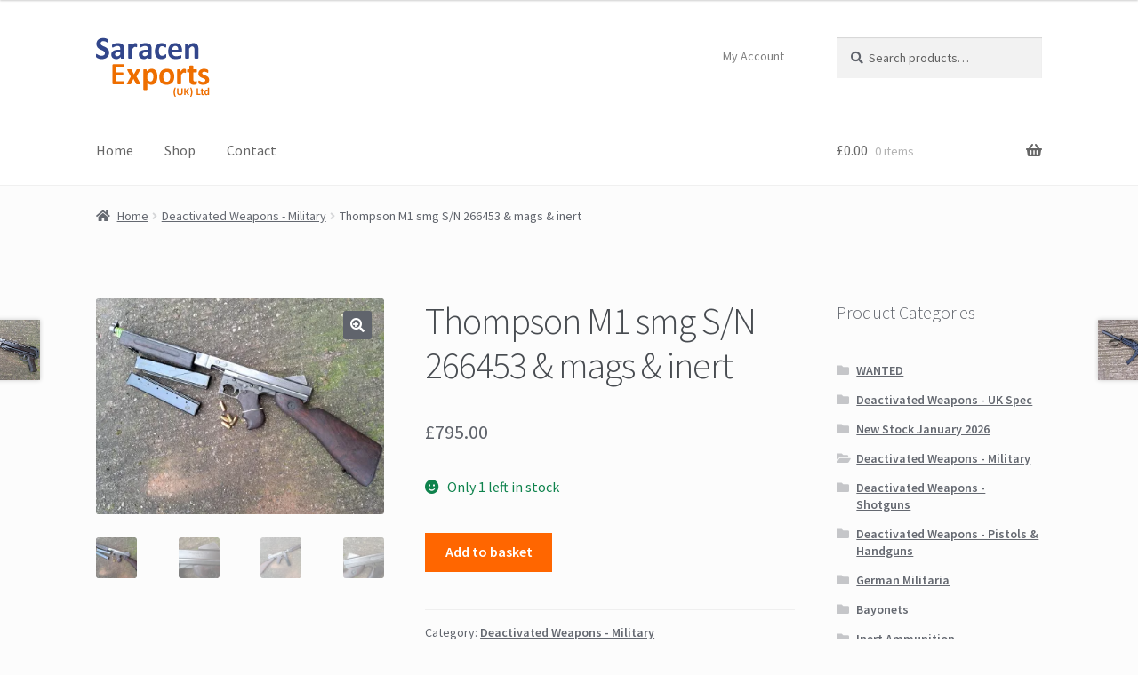

--- FILE ---
content_type: text/html; charset=UTF-8
request_url: https://www.saracenexports.com/product/thompson-m1-smg-s-n-323498-mags-inert/
body_size: 17302
content:
<!doctype html>
<html lang="en-GB">
<head>
<meta charset="UTF-8">
<meta name="viewport" content="width=device-width, initial-scale=1">
<link rel="profile" href="https://gmpg.org/xfn/11">
<link rel="pingback" href="https://www.saracenexports.com/xmlrpc.php">

<meta name='robots' content='index, follow, max-image-preview:large, max-snippet:-1, max-video-preview:-1' />
<script>window._wca = window._wca || [];</script>

	<!-- This site is optimized with the Yoast SEO plugin v26.8 - https://yoast.com/product/yoast-seo-wordpress/ -->
	<title>Thompson M1 smg S/N 266453 &amp; mags &amp; inert - Saracen Exports</title>
	<link rel="canonical" href="https://www.saracenexports.com/product/thompson-m1-smg-s-n-323498-mags-inert/" />
	<meta property="og:locale" content="en_GB" />
	<meta property="og:type" content="article" />
	<meta property="og:title" content="Thompson M1 smg S/N 266453 &amp; mags &amp; inert - Saracen Exports" />
	<meta property="og:description" content="US Auto Ordinance Thompson M1 side cocking smg in .45 cal complete with fixed battle sight, detachable magazine, spare magazine and 5 inert rounds. De-activated to the latest EU/UK spec with moving slide (under spring pressure). Price includes UK delivery, postage to NI &amp; Highlands &amp; Islands will be £40 extra due to postal restrictions,  [&hellip;]" />
	<meta property="og:url" content="https://www.saracenexports.com/product/thompson-m1-smg-s-n-323498-mags-inert/" />
	<meta property="og:site_name" content="Saracen Exports" />
	<meta property="article:modified_time" content="2025-10-28T17:02:45+00:00" />
	<meta property="og:image" content="https://www.saracenexports.com/wp-content/uploads/2023/11/20240111_141422.jpg" />
	<meta property="og:image:width" content="900" />
	<meta property="og:image:height" content="675" />
	<meta property="og:image:type" content="image/jpeg" />
	<meta name="twitter:card" content="summary_large_image" />
	<meta name="twitter:label1" content="Estimated reading time" />
	<meta name="twitter:data1" content="1 minute" />
	<script type="application/ld+json" class="yoast-schema-graph">{"@context":"https://schema.org","@graph":[{"@type":"WebPage","@id":"https://www.saracenexports.com/product/thompson-m1-smg-s-n-323498-mags-inert/","url":"https://www.saracenexports.com/product/thompson-m1-smg-s-n-323498-mags-inert/","name":"Thompson M1 smg S/N 266453 & mags & inert - Saracen Exports","isPartOf":{"@id":"https://www.saracenexports.com/#website"},"primaryImageOfPage":{"@id":"https://www.saracenexports.com/product/thompson-m1-smg-s-n-323498-mags-inert/#primaryimage"},"image":{"@id":"https://www.saracenexports.com/product/thompson-m1-smg-s-n-323498-mags-inert/#primaryimage"},"thumbnailUrl":"https://i0.wp.com/www.saracenexports.com/wp-content/uploads/2023/11/20240111_141422.jpg?fit=900%2C675&ssl=1","datePublished":"2023-11-23T13:14:07+00:00","dateModified":"2025-10-28T17:02:45+00:00","breadcrumb":{"@id":"https://www.saracenexports.com/product/thompson-m1-smg-s-n-323498-mags-inert/#breadcrumb"},"inLanguage":"en-GB","potentialAction":[{"@type":"ReadAction","target":["https://www.saracenexports.com/product/thompson-m1-smg-s-n-323498-mags-inert/"]}]},{"@type":"ImageObject","inLanguage":"en-GB","@id":"https://www.saracenexports.com/product/thompson-m1-smg-s-n-323498-mags-inert/#primaryimage","url":"https://i0.wp.com/www.saracenexports.com/wp-content/uploads/2023/11/20240111_141422.jpg?fit=900%2C675&ssl=1","contentUrl":"https://i0.wp.com/www.saracenexports.com/wp-content/uploads/2023/11/20240111_141422.jpg?fit=900%2C675&ssl=1","width":900,"height":675},{"@type":"BreadcrumbList","@id":"https://www.saracenexports.com/product/thompson-m1-smg-s-n-323498-mags-inert/#breadcrumb","itemListElement":[{"@type":"ListItem","position":1,"name":"Home","item":"https://www.saracenexports.com/"},{"@type":"ListItem","position":2,"name":"Shop","item":"https://www.saracenexports.com/shop/"},{"@type":"ListItem","position":3,"name":"Thompson M1 smg S/N 266453 &#038; mags &#038; inert"}]},{"@type":"WebSite","@id":"https://www.saracenexports.com/#website","url":"https://www.saracenexports.com/","name":"Saracen Exports","description":"John Price De-activated Weapons and Militaria","publisher":{"@id":"https://www.saracenexports.com/#organization"},"potentialAction":[{"@type":"SearchAction","target":{"@type":"EntryPoint","urlTemplate":"https://www.saracenexports.com/?s={search_term_string}"},"query-input":{"@type":"PropertyValueSpecification","valueRequired":true,"valueName":"search_term_string"}}],"inLanguage":"en-GB"},{"@type":"Organization","@id":"https://www.saracenexports.com/#organization","name":"Saracen Exports","url":"https://www.saracenexports.com/","logo":{"@type":"ImageObject","inLanguage":"en-GB","@id":"https://www.saracenexports.com/#/schema/logo/image/","url":"https://i0.wp.com/www.saracenexports.com/wp-content/uploads/2015/12/saracen-exports.png?fit=128%2C67&ssl=1","contentUrl":"https://i0.wp.com/www.saracenexports.com/wp-content/uploads/2015/12/saracen-exports.png?fit=128%2C67&ssl=1","width":128,"height":67,"caption":"Saracen Exports"},"image":{"@id":"https://www.saracenexports.com/#/schema/logo/image/"}}]}</script>
	<!-- / Yoast SEO plugin. -->


<link rel='dns-prefetch' href='//stats.wp.com' />
<link rel='dns-prefetch' href='//fonts.googleapis.com' />
<link rel='preconnect' href='//c0.wp.com' />
<link rel='preconnect' href='//i0.wp.com' />
<link rel="alternate" type="application/rss+xml" title="Saracen Exports &raquo; Feed" href="https://www.saracenexports.com/feed/" />
<link rel="alternate" type="application/rss+xml" title="Saracen Exports &raquo; Comments Feed" href="https://www.saracenexports.com/comments/feed/" />
<link rel="alternate" title="oEmbed (JSON)" type="application/json+oembed" href="https://www.saracenexports.com/wp-json/oembed/1.0/embed?url=https%3A%2F%2Fwww.saracenexports.com%2Fproduct%2Fthompson-m1-smg-s-n-323498-mags-inert%2F" />
<link rel="alternate" title="oEmbed (XML)" type="text/xml+oembed" href="https://www.saracenexports.com/wp-json/oembed/1.0/embed?url=https%3A%2F%2Fwww.saracenexports.com%2Fproduct%2Fthompson-m1-smg-s-n-323498-mags-inert%2F&#038;format=xml" />
<style id='wp-img-auto-sizes-contain-inline-css'>
img:is([sizes=auto i],[sizes^="auto," i]){contain-intrinsic-size:3000px 1500px}
/*# sourceURL=wp-img-auto-sizes-contain-inline-css */
</style>
<style id='wp-emoji-styles-inline-css'>

	img.wp-smiley, img.emoji {
		display: inline !important;
		border: none !important;
		box-shadow: none !important;
		height: 1em !important;
		width: 1em !important;
		margin: 0 0.07em !important;
		vertical-align: -0.1em !important;
		background: none !important;
		padding: 0 !important;
	}
/*# sourceURL=wp-emoji-styles-inline-css */
</style>
<style id='wp-block-library-inline-css'>
:root{--wp-block-synced-color:#7a00df;--wp-block-synced-color--rgb:122,0,223;--wp-bound-block-color:var(--wp-block-synced-color);--wp-editor-canvas-background:#ddd;--wp-admin-theme-color:#007cba;--wp-admin-theme-color--rgb:0,124,186;--wp-admin-theme-color-darker-10:#006ba1;--wp-admin-theme-color-darker-10--rgb:0,107,160.5;--wp-admin-theme-color-darker-20:#005a87;--wp-admin-theme-color-darker-20--rgb:0,90,135;--wp-admin-border-width-focus:2px}@media (min-resolution:192dpi){:root{--wp-admin-border-width-focus:1.5px}}.wp-element-button{cursor:pointer}:root .has-very-light-gray-background-color{background-color:#eee}:root .has-very-dark-gray-background-color{background-color:#313131}:root .has-very-light-gray-color{color:#eee}:root .has-very-dark-gray-color{color:#313131}:root .has-vivid-green-cyan-to-vivid-cyan-blue-gradient-background{background:linear-gradient(135deg,#00d084,#0693e3)}:root .has-purple-crush-gradient-background{background:linear-gradient(135deg,#34e2e4,#4721fb 50%,#ab1dfe)}:root .has-hazy-dawn-gradient-background{background:linear-gradient(135deg,#faaca8,#dad0ec)}:root .has-subdued-olive-gradient-background{background:linear-gradient(135deg,#fafae1,#67a671)}:root .has-atomic-cream-gradient-background{background:linear-gradient(135deg,#fdd79a,#004a59)}:root .has-nightshade-gradient-background{background:linear-gradient(135deg,#330968,#31cdcf)}:root .has-midnight-gradient-background{background:linear-gradient(135deg,#020381,#2874fc)}:root{--wp--preset--font-size--normal:16px;--wp--preset--font-size--huge:42px}.has-regular-font-size{font-size:1em}.has-larger-font-size{font-size:2.625em}.has-normal-font-size{font-size:var(--wp--preset--font-size--normal)}.has-huge-font-size{font-size:var(--wp--preset--font-size--huge)}.has-text-align-center{text-align:center}.has-text-align-left{text-align:left}.has-text-align-right{text-align:right}.has-fit-text{white-space:nowrap!important}#end-resizable-editor-section{display:none}.aligncenter{clear:both}.items-justified-left{justify-content:flex-start}.items-justified-center{justify-content:center}.items-justified-right{justify-content:flex-end}.items-justified-space-between{justify-content:space-between}.screen-reader-text{border:0;clip-path:inset(50%);height:1px;margin:-1px;overflow:hidden;padding:0;position:absolute;width:1px;word-wrap:normal!important}.screen-reader-text:focus{background-color:#ddd;clip-path:none;color:#444;display:block;font-size:1em;height:auto;left:5px;line-height:normal;padding:15px 23px 14px;text-decoration:none;top:5px;width:auto;z-index:100000}html :where(.has-border-color){border-style:solid}html :where([style*=border-top-color]){border-top-style:solid}html :where([style*=border-right-color]){border-right-style:solid}html :where([style*=border-bottom-color]){border-bottom-style:solid}html :where([style*=border-left-color]){border-left-style:solid}html :where([style*=border-width]){border-style:solid}html :where([style*=border-top-width]){border-top-style:solid}html :where([style*=border-right-width]){border-right-style:solid}html :where([style*=border-bottom-width]){border-bottom-style:solid}html :where([style*=border-left-width]){border-left-style:solid}html :where(img[class*=wp-image-]){height:auto;max-width:100%}:where(figure){margin:0 0 1em}html :where(.is-position-sticky){--wp-admin--admin-bar--position-offset:var(--wp-admin--admin-bar--height,0px)}@media screen and (max-width:600px){html :where(.is-position-sticky){--wp-admin--admin-bar--position-offset:0px}}

/*# sourceURL=wp-block-library-inline-css */
</style><style id='global-styles-inline-css'>
:root{--wp--preset--aspect-ratio--square: 1;--wp--preset--aspect-ratio--4-3: 4/3;--wp--preset--aspect-ratio--3-4: 3/4;--wp--preset--aspect-ratio--3-2: 3/2;--wp--preset--aspect-ratio--2-3: 2/3;--wp--preset--aspect-ratio--16-9: 16/9;--wp--preset--aspect-ratio--9-16: 9/16;--wp--preset--color--black: #000000;--wp--preset--color--cyan-bluish-gray: #abb8c3;--wp--preset--color--white: #ffffff;--wp--preset--color--pale-pink: #f78da7;--wp--preset--color--vivid-red: #cf2e2e;--wp--preset--color--luminous-vivid-orange: #ff6900;--wp--preset--color--luminous-vivid-amber: #fcb900;--wp--preset--color--light-green-cyan: #7bdcb5;--wp--preset--color--vivid-green-cyan: #00d084;--wp--preset--color--pale-cyan-blue: #8ed1fc;--wp--preset--color--vivid-cyan-blue: #0693e3;--wp--preset--color--vivid-purple: #9b51e0;--wp--preset--gradient--vivid-cyan-blue-to-vivid-purple: linear-gradient(135deg,rgb(6,147,227) 0%,rgb(155,81,224) 100%);--wp--preset--gradient--light-green-cyan-to-vivid-green-cyan: linear-gradient(135deg,rgb(122,220,180) 0%,rgb(0,208,130) 100%);--wp--preset--gradient--luminous-vivid-amber-to-luminous-vivid-orange: linear-gradient(135deg,rgb(252,185,0) 0%,rgb(255,105,0) 100%);--wp--preset--gradient--luminous-vivid-orange-to-vivid-red: linear-gradient(135deg,rgb(255,105,0) 0%,rgb(207,46,46) 100%);--wp--preset--gradient--very-light-gray-to-cyan-bluish-gray: linear-gradient(135deg,rgb(238,238,238) 0%,rgb(169,184,195) 100%);--wp--preset--gradient--cool-to-warm-spectrum: linear-gradient(135deg,rgb(74,234,220) 0%,rgb(151,120,209) 20%,rgb(207,42,186) 40%,rgb(238,44,130) 60%,rgb(251,105,98) 80%,rgb(254,248,76) 100%);--wp--preset--gradient--blush-light-purple: linear-gradient(135deg,rgb(255,206,236) 0%,rgb(152,150,240) 100%);--wp--preset--gradient--blush-bordeaux: linear-gradient(135deg,rgb(254,205,165) 0%,rgb(254,45,45) 50%,rgb(107,0,62) 100%);--wp--preset--gradient--luminous-dusk: linear-gradient(135deg,rgb(255,203,112) 0%,rgb(199,81,192) 50%,rgb(65,88,208) 100%);--wp--preset--gradient--pale-ocean: linear-gradient(135deg,rgb(255,245,203) 0%,rgb(182,227,212) 50%,rgb(51,167,181) 100%);--wp--preset--gradient--electric-grass: linear-gradient(135deg,rgb(202,248,128) 0%,rgb(113,206,126) 100%);--wp--preset--gradient--midnight: linear-gradient(135deg,rgb(2,3,129) 0%,rgb(40,116,252) 100%);--wp--preset--font-size--small: 14px;--wp--preset--font-size--medium: 23px;--wp--preset--font-size--large: 26px;--wp--preset--font-size--x-large: 42px;--wp--preset--font-size--normal: 16px;--wp--preset--font-size--huge: 37px;--wp--preset--spacing--20: 0.44rem;--wp--preset--spacing--30: 0.67rem;--wp--preset--spacing--40: 1rem;--wp--preset--spacing--50: 1.5rem;--wp--preset--spacing--60: 2.25rem;--wp--preset--spacing--70: 3.38rem;--wp--preset--spacing--80: 5.06rem;--wp--preset--shadow--natural: 6px 6px 9px rgba(0, 0, 0, 0.2);--wp--preset--shadow--deep: 12px 12px 50px rgba(0, 0, 0, 0.4);--wp--preset--shadow--sharp: 6px 6px 0px rgba(0, 0, 0, 0.2);--wp--preset--shadow--outlined: 6px 6px 0px -3px rgb(255, 255, 255), 6px 6px rgb(0, 0, 0);--wp--preset--shadow--crisp: 6px 6px 0px rgb(0, 0, 0);}:root :where(.is-layout-flow) > :first-child{margin-block-start: 0;}:root :where(.is-layout-flow) > :last-child{margin-block-end: 0;}:root :where(.is-layout-flow) > *{margin-block-start: 24px;margin-block-end: 0;}:root :where(.is-layout-constrained) > :first-child{margin-block-start: 0;}:root :where(.is-layout-constrained) > :last-child{margin-block-end: 0;}:root :where(.is-layout-constrained) > *{margin-block-start: 24px;margin-block-end: 0;}:root :where(.is-layout-flex){gap: 24px;}:root :where(.is-layout-grid){gap: 24px;}body .is-layout-flex{display: flex;}.is-layout-flex{flex-wrap: wrap;align-items: center;}.is-layout-flex > :is(*, div){margin: 0;}body .is-layout-grid{display: grid;}.is-layout-grid > :is(*, div){margin: 0;}.has-black-color{color: var(--wp--preset--color--black) !important;}.has-cyan-bluish-gray-color{color: var(--wp--preset--color--cyan-bluish-gray) !important;}.has-white-color{color: var(--wp--preset--color--white) !important;}.has-pale-pink-color{color: var(--wp--preset--color--pale-pink) !important;}.has-vivid-red-color{color: var(--wp--preset--color--vivid-red) !important;}.has-luminous-vivid-orange-color{color: var(--wp--preset--color--luminous-vivid-orange) !important;}.has-luminous-vivid-amber-color{color: var(--wp--preset--color--luminous-vivid-amber) !important;}.has-light-green-cyan-color{color: var(--wp--preset--color--light-green-cyan) !important;}.has-vivid-green-cyan-color{color: var(--wp--preset--color--vivid-green-cyan) !important;}.has-pale-cyan-blue-color{color: var(--wp--preset--color--pale-cyan-blue) !important;}.has-vivid-cyan-blue-color{color: var(--wp--preset--color--vivid-cyan-blue) !important;}.has-vivid-purple-color{color: var(--wp--preset--color--vivid-purple) !important;}.has-black-background-color{background-color: var(--wp--preset--color--black) !important;}.has-cyan-bluish-gray-background-color{background-color: var(--wp--preset--color--cyan-bluish-gray) !important;}.has-white-background-color{background-color: var(--wp--preset--color--white) !important;}.has-pale-pink-background-color{background-color: var(--wp--preset--color--pale-pink) !important;}.has-vivid-red-background-color{background-color: var(--wp--preset--color--vivid-red) !important;}.has-luminous-vivid-orange-background-color{background-color: var(--wp--preset--color--luminous-vivid-orange) !important;}.has-luminous-vivid-amber-background-color{background-color: var(--wp--preset--color--luminous-vivid-amber) !important;}.has-light-green-cyan-background-color{background-color: var(--wp--preset--color--light-green-cyan) !important;}.has-vivid-green-cyan-background-color{background-color: var(--wp--preset--color--vivid-green-cyan) !important;}.has-pale-cyan-blue-background-color{background-color: var(--wp--preset--color--pale-cyan-blue) !important;}.has-vivid-cyan-blue-background-color{background-color: var(--wp--preset--color--vivid-cyan-blue) !important;}.has-vivid-purple-background-color{background-color: var(--wp--preset--color--vivid-purple) !important;}.has-black-border-color{border-color: var(--wp--preset--color--black) !important;}.has-cyan-bluish-gray-border-color{border-color: var(--wp--preset--color--cyan-bluish-gray) !important;}.has-white-border-color{border-color: var(--wp--preset--color--white) !important;}.has-pale-pink-border-color{border-color: var(--wp--preset--color--pale-pink) !important;}.has-vivid-red-border-color{border-color: var(--wp--preset--color--vivid-red) !important;}.has-luminous-vivid-orange-border-color{border-color: var(--wp--preset--color--luminous-vivid-orange) !important;}.has-luminous-vivid-amber-border-color{border-color: var(--wp--preset--color--luminous-vivid-amber) !important;}.has-light-green-cyan-border-color{border-color: var(--wp--preset--color--light-green-cyan) !important;}.has-vivid-green-cyan-border-color{border-color: var(--wp--preset--color--vivid-green-cyan) !important;}.has-pale-cyan-blue-border-color{border-color: var(--wp--preset--color--pale-cyan-blue) !important;}.has-vivid-cyan-blue-border-color{border-color: var(--wp--preset--color--vivid-cyan-blue) !important;}.has-vivid-purple-border-color{border-color: var(--wp--preset--color--vivid-purple) !important;}.has-vivid-cyan-blue-to-vivid-purple-gradient-background{background: var(--wp--preset--gradient--vivid-cyan-blue-to-vivid-purple) !important;}.has-light-green-cyan-to-vivid-green-cyan-gradient-background{background: var(--wp--preset--gradient--light-green-cyan-to-vivid-green-cyan) !important;}.has-luminous-vivid-amber-to-luminous-vivid-orange-gradient-background{background: var(--wp--preset--gradient--luminous-vivid-amber-to-luminous-vivid-orange) !important;}.has-luminous-vivid-orange-to-vivid-red-gradient-background{background: var(--wp--preset--gradient--luminous-vivid-orange-to-vivid-red) !important;}.has-very-light-gray-to-cyan-bluish-gray-gradient-background{background: var(--wp--preset--gradient--very-light-gray-to-cyan-bluish-gray) !important;}.has-cool-to-warm-spectrum-gradient-background{background: var(--wp--preset--gradient--cool-to-warm-spectrum) !important;}.has-blush-light-purple-gradient-background{background: var(--wp--preset--gradient--blush-light-purple) !important;}.has-blush-bordeaux-gradient-background{background: var(--wp--preset--gradient--blush-bordeaux) !important;}.has-luminous-dusk-gradient-background{background: var(--wp--preset--gradient--luminous-dusk) !important;}.has-pale-ocean-gradient-background{background: var(--wp--preset--gradient--pale-ocean) !important;}.has-electric-grass-gradient-background{background: var(--wp--preset--gradient--electric-grass) !important;}.has-midnight-gradient-background{background: var(--wp--preset--gradient--midnight) !important;}.has-small-font-size{font-size: var(--wp--preset--font-size--small) !important;}.has-medium-font-size{font-size: var(--wp--preset--font-size--medium) !important;}.has-large-font-size{font-size: var(--wp--preset--font-size--large) !important;}.has-x-large-font-size{font-size: var(--wp--preset--font-size--x-large) !important;}
/*# sourceURL=global-styles-inline-css */
</style>

<style id='classic-theme-styles-inline-css'>
/*! This file is auto-generated */
.wp-block-button__link{color:#fff;background-color:#32373c;border-radius:9999px;box-shadow:none;text-decoration:none;padding:calc(.667em + 2px) calc(1.333em + 2px);font-size:1.125em}.wp-block-file__button{background:#32373c;color:#fff;text-decoration:none}
/*# sourceURL=/wp-includes/css/classic-themes.min.css */
</style>
<link rel='stylesheet' id='storefront-gutenberg-blocks-css' href='https://www.saracenexports.com/wp-content/themes/storefront/assets/css/base/gutenberg-blocks.css?ver=4.6.2' media='all' />
<style id='storefront-gutenberg-blocks-inline-css'>

				.wp-block-button__link:not(.has-text-color) {
					color: #ffffff;
				}

				.wp-block-button__link:not(.has-text-color):hover,
				.wp-block-button__link:not(.has-text-color):focus,
				.wp-block-button__link:not(.has-text-color):active {
					color: #ffffff;
				}

				.wp-block-button__link:not(.has-background) {
					background-color: #60646c;
				}

				.wp-block-button__link:not(.has-background):hover,
				.wp-block-button__link:not(.has-background):focus,
				.wp-block-button__link:not(.has-background):active {
					border-color: #474b53;
					background-color: #474b53;
				}

				.wc-block-grid__products .wc-block-grid__product .wp-block-button__link {
					background-color: #60646c;
					border-color: #60646c;
					color: #ffffff;
				}

				.wp-block-quote footer,
				.wp-block-quote cite,
				.wp-block-quote__citation {
					color: #60646c;
				}

				.wp-block-pullquote cite,
				.wp-block-pullquote footer,
				.wp-block-pullquote__citation {
					color: #60646c;
				}

				.wp-block-image figcaption {
					color: #60646c;
				}

				.wp-block-separator.is-style-dots::before {
					color: #484c51;
				}

				.wp-block-file a.wp-block-file__button {
					color: #ffffff;
					background-color: #60646c;
					border-color: #60646c;
				}

				.wp-block-file a.wp-block-file__button:hover,
				.wp-block-file a.wp-block-file__button:focus,
				.wp-block-file a.wp-block-file__button:active {
					color: #ffffff;
					background-color: #474b53;
				}

				.wp-block-code,
				.wp-block-preformatted pre {
					color: #60646c;
				}

				.wp-block-table:not( .has-background ):not( .is-style-stripes ) tbody tr:nth-child(2n) td {
					background-color: #fafafa;
				}

				.wp-block-cover .wp-block-cover__inner-container h1:not(.has-text-color),
				.wp-block-cover .wp-block-cover__inner-container h2:not(.has-text-color),
				.wp-block-cover .wp-block-cover__inner-container h3:not(.has-text-color),
				.wp-block-cover .wp-block-cover__inner-container h4:not(.has-text-color),
				.wp-block-cover .wp-block-cover__inner-container h5:not(.has-text-color),
				.wp-block-cover .wp-block-cover__inner-container h6:not(.has-text-color) {
					color: #000000;
				}

				div.wc-block-components-price-slider__range-input-progress,
				.rtl .wc-block-components-price-slider__range-input-progress {
					--range-color: #ff6600;
				}

				/* Target only IE11 */
				@media all and (-ms-high-contrast: none), (-ms-high-contrast: active) {
					.wc-block-components-price-slider__range-input-progress {
						background: #ff6600;
					}
				}

				.wc-block-components-button:not(.is-link) {
					background-color: #ff6600;
					color: #ffffff;
				}

				.wc-block-components-button:not(.is-link):hover,
				.wc-block-components-button:not(.is-link):focus,
				.wc-block-components-button:not(.is-link):active {
					background-color: #e64d00;
					color: #ffffff;
				}

				.wc-block-components-button:not(.is-link):disabled {
					background-color: #ff6600;
					color: #ffffff;
				}

				.wc-block-cart__submit-container {
					background-color: #fcfcfc;
				}

				.wc-block-cart__submit-container::before {
					color: rgba(217,217,217,0.5);
				}

				.wc-block-components-order-summary-item__quantity {
					background-color: #fcfcfc;
					border-color: #60646c;
					box-shadow: 0 0 0 2px #fcfcfc;
					color: #60646c;
				}
			
/*# sourceURL=storefront-gutenberg-blocks-inline-css */
</style>
<link rel='stylesheet' id='photoswipe-css' href='https://c0.wp.com/p/woocommerce/10.4.3/assets/css/photoswipe/photoswipe.min.css' media='all' />
<link rel='stylesheet' id='photoswipe-default-skin-css' href='https://c0.wp.com/p/woocommerce/10.4.3/assets/css/photoswipe/default-skin/default-skin.min.css' media='all' />
<style id='woocommerce-inline-inline-css'>
.woocommerce form .form-row .required { visibility: visible; }
/*# sourceURL=woocommerce-inline-inline-css */
</style>
<link rel='stylesheet' id='storefront-style-css' href='https://www.saracenexports.com/wp-content/themes/storefront/style.css?ver=4.6.2' media='all' />
<style id='storefront-style-inline-css'>

			.main-navigation ul li a,
			.site-title a,
			ul.menu li a,
			.site-branding h1 a,
			button.menu-toggle,
			button.menu-toggle:hover,
			.handheld-navigation .dropdown-toggle {
				color: #666666;
			}

			button.menu-toggle,
			button.menu-toggle:hover {
				border-color: #666666;
			}

			.main-navigation ul li a:hover,
			.main-navigation ul li:hover > a,
			.site-title a:hover,
			.site-header ul.menu li.current-menu-item > a {
				color: #a7a7a7;
			}

			table:not( .has-background ) th {
				background-color: #f5f5f5;
			}

			table:not( .has-background ) tbody td {
				background-color: #fafafa;
			}

			table:not( .has-background ) tbody tr:nth-child(2n) td,
			fieldset,
			fieldset legend {
				background-color: #f8f8f8;
			}

			.site-header,
			.secondary-navigation ul ul,
			.main-navigation ul.menu > li.menu-item-has-children:after,
			.secondary-navigation ul.menu ul,
			.storefront-handheld-footer-bar,
			.storefront-handheld-footer-bar ul li > a,
			.storefront-handheld-footer-bar ul li.search .site-search,
			button.menu-toggle,
			button.menu-toggle:hover {
				background-color: #ffffff;
			}

			p.site-description,
			.site-header,
			.storefront-handheld-footer-bar {
				color: #7f7f7f;
			}

			button.menu-toggle:after,
			button.menu-toggle:before,
			button.menu-toggle span:before {
				background-color: #666666;
			}

			h1, h2, h3, h4, h5, h6, .wc-block-grid__product-title {
				color: #484c51;
			}

			.widget h1 {
				border-bottom-color: #484c51;
			}

			body,
			.secondary-navigation a {
				color: #60646c;
			}

			.widget-area .widget a,
			.hentry .entry-header .posted-on a,
			.hentry .entry-header .post-author a,
			.hentry .entry-header .post-comments a,
			.hentry .entry-header .byline a {
				color: #656971;
			}

			a {
				color: #ff6600;
			}

			a:focus,
			button:focus,
			.button.alt:focus,
			input:focus,
			textarea:focus,
			input[type="button"]:focus,
			input[type="reset"]:focus,
			input[type="submit"]:focus,
			input[type="email"]:focus,
			input[type="tel"]:focus,
			input[type="url"]:focus,
			input[type="password"]:focus,
			input[type="search"]:focus {
				outline-color: #ff6600;
			}

			button, input[type="button"], input[type="reset"], input[type="submit"], .button, .widget a.button {
				background-color: #60646c;
				border-color: #60646c;
				color: #ffffff;
			}

			button:hover, input[type="button"]:hover, input[type="reset"]:hover, input[type="submit"]:hover, .button:hover, .widget a.button:hover {
				background-color: #474b53;
				border-color: #474b53;
				color: #ffffff;
			}

			button.alt, input[type="button"].alt, input[type="reset"].alt, input[type="submit"].alt, .button.alt, .widget-area .widget a.button.alt {
				background-color: #ff6600;
				border-color: #ff6600;
				color: #ffffff;
			}

			button.alt:hover, input[type="button"].alt:hover, input[type="reset"].alt:hover, input[type="submit"].alt:hover, .button.alt:hover, .widget-area .widget a.button.alt:hover {
				background-color: #e64d00;
				border-color: #e64d00;
				color: #ffffff;
			}

			.pagination .page-numbers li .page-numbers.current {
				background-color: #e3e3e3;
				color: #565a62;
			}

			#comments .comment-list .comment-content .comment-text {
				background-color: #f5f5f5;
			}

			.site-footer {
				background-color: #f3f3f3;
				color: #61656b;
			}

			.site-footer a:not(.button):not(.components-button) {
				color: #ff6600;
			}

			.site-footer .storefront-handheld-footer-bar a:not(.button):not(.components-button) {
				color: #666666;
			}

			.site-footer h1, .site-footer h2, .site-footer h3, .site-footer h4, .site-footer h5, .site-footer h6, .site-footer .widget .widget-title, .site-footer .widget .widgettitle {
				color: #494c50;
			}

			.page-template-template-homepage.has-post-thumbnail .type-page.has-post-thumbnail .entry-title {
				color: #000000;
			}

			.page-template-template-homepage.has-post-thumbnail .type-page.has-post-thumbnail .entry-content {
				color: #000000;
			}

			@media screen and ( min-width: 768px ) {
				.secondary-navigation ul.menu a:hover {
					color: #989898;
				}

				.secondary-navigation ul.menu a {
					color: #7f7f7f;
				}

				.main-navigation ul.menu ul.sub-menu,
				.main-navigation ul.nav-menu ul.children {
					background-color: #f0f0f0;
				}

				.site-header {
					border-bottom-color: #f0f0f0;
				}
			}
/*# sourceURL=storefront-style-inline-css */
</style>
<link rel='stylesheet' id='storefront-icons-css' href='https://www.saracenexports.com/wp-content/themes/storefront/assets/css/base/icons.css?ver=4.6.2' media='all' />
<link rel='stylesheet' id='storefront-fonts-css' href='https://fonts.googleapis.com/css?family=Source+Sans+Pro%3A400%2C300%2C300italic%2C400italic%2C600%2C700%2C900&#038;subset=latin%2Clatin-ext&#038;ver=4.6.2' media='all' />
<link rel='stylesheet' id='storefront-jetpack-widgets-css' href='https://www.saracenexports.com/wp-content/themes/storefront/assets/css/jetpack/widgets.css?ver=4.6.2' media='all' />
<link rel='stylesheet' id='storefront-woocommerce-style-css' href='https://www.saracenexports.com/wp-content/themes/storefront/assets/css/woocommerce/woocommerce.css?ver=4.6.2' media='all' />
<style id='storefront-woocommerce-style-inline-css'>
@font-face {
				font-family: star;
				src: url(https://www.saracenexports.com/wp-content/plugins/woocommerce/assets/fonts/star.eot);
				src:
					url(https://www.saracenexports.com/wp-content/plugins/woocommerce/assets/fonts/star.eot?#iefix) format("embedded-opentype"),
					url(https://www.saracenexports.com/wp-content/plugins/woocommerce/assets/fonts/star.woff) format("woff"),
					url(https://www.saracenexports.com/wp-content/plugins/woocommerce/assets/fonts/star.ttf) format("truetype"),
					url(https://www.saracenexports.com/wp-content/plugins/woocommerce/assets/fonts/star.svg#star) format("svg");
				font-weight: 400;
				font-style: normal;
			}
			@font-face {
				font-family: WooCommerce;
				src: url(https://www.saracenexports.com/wp-content/plugins/woocommerce/assets/fonts/WooCommerce.eot);
				src:
					url(https://www.saracenexports.com/wp-content/plugins/woocommerce/assets/fonts/WooCommerce.eot?#iefix) format("embedded-opentype"),
					url(https://www.saracenexports.com/wp-content/plugins/woocommerce/assets/fonts/WooCommerce.woff) format("woff"),
					url(https://www.saracenexports.com/wp-content/plugins/woocommerce/assets/fonts/WooCommerce.ttf) format("truetype"),
					url(https://www.saracenexports.com/wp-content/plugins/woocommerce/assets/fonts/WooCommerce.svg#WooCommerce) format("svg");
				font-weight: 400;
				font-style: normal;
			}

			a.cart-contents,
			.site-header-cart .widget_shopping_cart a {
				color: #666666;
			}

			a.cart-contents:hover,
			.site-header-cart .widget_shopping_cart a:hover,
			.site-header-cart:hover > li > a {
				color: #a7a7a7;
			}

			table.cart td.product-remove,
			table.cart td.actions {
				border-top-color: #fcfcfc;
			}

			.storefront-handheld-footer-bar ul li.cart .count {
				background-color: #666666;
				color: #ffffff;
				border-color: #ffffff;
			}

			.woocommerce-tabs ul.tabs li.active a,
			ul.products li.product .price,
			.onsale,
			.wc-block-grid__product-onsale,
			.widget_search form:before,
			.widget_product_search form:before {
				color: #60646c;
			}

			.woocommerce-breadcrumb a,
			a.woocommerce-review-link,
			.product_meta a {
				color: #656971;
			}

			.wc-block-grid__product-onsale,
			.onsale {
				border-color: #60646c;
			}

			.star-rating span:before,
			.quantity .plus, .quantity .minus,
			p.stars a:hover:after,
			p.stars a:after,
			.star-rating span:before,
			#payment .payment_methods li input[type=radio]:first-child:checked+label:before {
				color: #ff6600;
			}

			.widget_price_filter .ui-slider .ui-slider-range,
			.widget_price_filter .ui-slider .ui-slider-handle {
				background-color: #ff6600;
			}

			.order_details {
				background-color: #f5f5f5;
			}

			.order_details > li {
				border-bottom: 1px dotted #e0e0e0;
			}

			.order_details:before,
			.order_details:after {
				background: -webkit-linear-gradient(transparent 0,transparent 0),-webkit-linear-gradient(135deg,#f5f5f5 33.33%,transparent 33.33%),-webkit-linear-gradient(45deg,#f5f5f5 33.33%,transparent 33.33%)
			}

			#order_review {
				background-color: #fcfcfc;
			}

			#payment .payment_methods > li .payment_box,
			#payment .place-order {
				background-color: #f7f7f7;
			}

			#payment .payment_methods > li:not(.woocommerce-notice) {
				background-color: #f2f2f2;
			}

			#payment .payment_methods > li:not(.woocommerce-notice):hover {
				background-color: #ededed;
			}

			.woocommerce-pagination .page-numbers li .page-numbers.current {
				background-color: #e3e3e3;
				color: #565a62;
			}

			.wc-block-grid__product-onsale,
			.onsale,
			.woocommerce-pagination .page-numbers li .page-numbers:not(.current) {
				color: #60646c;
			}

			p.stars a:before,
			p.stars a:hover~a:before,
			p.stars.selected a.active~a:before {
				color: #60646c;
			}

			p.stars.selected a.active:before,
			p.stars:hover a:before,
			p.stars.selected a:not(.active):before,
			p.stars.selected a.active:before {
				color: #ff6600;
			}

			.single-product div.product .woocommerce-product-gallery .woocommerce-product-gallery__trigger {
				background-color: #60646c;
				color: #ffffff;
			}

			.single-product div.product .woocommerce-product-gallery .woocommerce-product-gallery__trigger:hover {
				background-color: #474b53;
				border-color: #474b53;
				color: #ffffff;
			}

			.button.added_to_cart:focus,
			.button.wc-forward:focus {
				outline-color: #ff6600;
			}

			.added_to_cart,
			.site-header-cart .widget_shopping_cart a.button,
			.wc-block-grid__products .wc-block-grid__product .wp-block-button__link {
				background-color: #60646c;
				border-color: #60646c;
				color: #ffffff;
			}

			.added_to_cart:hover,
			.site-header-cart .widget_shopping_cart a.button:hover,
			.wc-block-grid__products .wc-block-grid__product .wp-block-button__link:hover {
				background-color: #474b53;
				border-color: #474b53;
				color: #ffffff;
			}

			.added_to_cart.alt, .added_to_cart, .widget a.button.checkout {
				background-color: #ff6600;
				border-color: #ff6600;
				color: #ffffff;
			}

			.added_to_cart.alt:hover, .added_to_cart:hover, .widget a.button.checkout:hover {
				background-color: #e64d00;
				border-color: #e64d00;
				color: #ffffff;
			}

			.button.loading {
				color: #60646c;
			}

			.button.loading:hover {
				background-color: #60646c;
			}

			.button.loading:after {
				color: #ffffff;
			}

			@media screen and ( min-width: 768px ) {
				.site-header-cart .widget_shopping_cart,
				.site-header .product_list_widget li .quantity {
					color: #7f7f7f;
				}

				.site-header-cart .widget_shopping_cart .buttons,
				.site-header-cart .widget_shopping_cart .total {
					background-color: #f5f5f5;
				}

				.site-header-cart .widget_shopping_cart {
					background-color: #f0f0f0;
				}
			}
				.storefront-product-pagination a {
					color: #60646c;
					background-color: #fcfcfc;
				}
				.storefront-sticky-add-to-cart {
					color: #60646c;
					background-color: #fcfcfc;
				}

				.storefront-sticky-add-to-cart a:not(.button) {
					color: #666666;
				}
/*# sourceURL=storefront-woocommerce-style-inline-css */
</style>
<link rel='stylesheet' id='storefront-woocommerce-brands-style-css' href='https://www.saracenexports.com/wp-content/themes/storefront/assets/css/woocommerce/extensions/brands.css?ver=4.6.2' media='all' />
<script src="https://c0.wp.com/c/6.9/wp-includes/js/jquery/jquery.min.js" id="jquery-core-js"></script>
<script src="https://c0.wp.com/c/6.9/wp-includes/js/jquery/jquery-migrate.min.js" id="jquery-migrate-js"></script>
<script src="https://c0.wp.com/p/woocommerce/10.4.3/assets/js/jquery-blockui/jquery.blockUI.min.js" id="wc-jquery-blockui-js" defer data-wp-strategy="defer"></script>
<script id="wc-add-to-cart-js-extra">
var wc_add_to_cart_params = {"ajax_url":"/wp-admin/admin-ajax.php","wc_ajax_url":"/?wc-ajax=%%endpoint%%","i18n_view_cart":"View basket","cart_url":"https://www.saracenexports.com/cart/","is_cart":"","cart_redirect_after_add":"no"};
//# sourceURL=wc-add-to-cart-js-extra
</script>
<script src="https://c0.wp.com/p/woocommerce/10.4.3/assets/js/frontend/add-to-cart.min.js" id="wc-add-to-cart-js" defer data-wp-strategy="defer"></script>
<script src="https://c0.wp.com/p/woocommerce/10.4.3/assets/js/zoom/jquery.zoom.min.js" id="wc-zoom-js" defer data-wp-strategy="defer"></script>
<script src="https://c0.wp.com/p/woocommerce/10.4.3/assets/js/flexslider/jquery.flexslider.min.js" id="wc-flexslider-js" defer data-wp-strategy="defer"></script>
<script src="https://c0.wp.com/p/woocommerce/10.4.3/assets/js/photoswipe/photoswipe.min.js" id="wc-photoswipe-js" defer data-wp-strategy="defer"></script>
<script src="https://c0.wp.com/p/woocommerce/10.4.3/assets/js/photoswipe/photoswipe-ui-default.min.js" id="wc-photoswipe-ui-default-js" defer data-wp-strategy="defer"></script>
<script id="wc-single-product-js-extra">
var wc_single_product_params = {"i18n_required_rating_text":"Please select a rating","i18n_rating_options":["1 of 5 stars","2 of 5 stars","3 of 5 stars","4 of 5 stars","5 of 5 stars"],"i18n_product_gallery_trigger_text":"View full-screen image gallery","review_rating_required":"yes","flexslider":{"rtl":false,"animation":"slide","smoothHeight":true,"directionNav":false,"controlNav":"thumbnails","slideshow":false,"animationSpeed":500,"animationLoop":false,"allowOneSlide":false},"zoom_enabled":"1","zoom_options":[],"photoswipe_enabled":"1","photoswipe_options":{"shareEl":false,"closeOnScroll":false,"history":false,"hideAnimationDuration":0,"showAnimationDuration":0},"flexslider_enabled":"1"};
//# sourceURL=wc-single-product-js-extra
</script>
<script src="https://c0.wp.com/p/woocommerce/10.4.3/assets/js/frontend/single-product.min.js" id="wc-single-product-js" defer data-wp-strategy="defer"></script>
<script src="https://c0.wp.com/p/woocommerce/10.4.3/assets/js/js-cookie/js.cookie.min.js" id="wc-js-cookie-js" defer data-wp-strategy="defer"></script>
<script id="woocommerce-js-extra">
var woocommerce_params = {"ajax_url":"/wp-admin/admin-ajax.php","wc_ajax_url":"/?wc-ajax=%%endpoint%%","i18n_password_show":"Show password","i18n_password_hide":"Hide password"};
//# sourceURL=woocommerce-js-extra
</script>
<script src="https://c0.wp.com/p/woocommerce/10.4.3/assets/js/frontend/woocommerce.min.js" id="woocommerce-js" defer data-wp-strategy="defer"></script>
<script id="wc-cart-fragments-js-extra">
var wc_cart_fragments_params = {"ajax_url":"/wp-admin/admin-ajax.php","wc_ajax_url":"/?wc-ajax=%%endpoint%%","cart_hash_key":"wc_cart_hash_cc1ade28d33aadd7661654d01d311dbb","fragment_name":"wc_fragments_cc1ade28d33aadd7661654d01d311dbb","request_timeout":"5000"};
//# sourceURL=wc-cart-fragments-js-extra
</script>
<script src="https://c0.wp.com/p/woocommerce/10.4.3/assets/js/frontend/cart-fragments.min.js" id="wc-cart-fragments-js" defer data-wp-strategy="defer"></script>
<script src="https://stats.wp.com/s-202604.js" id="woocommerce-analytics-js" defer data-wp-strategy="defer"></script>
<link rel="https://api.w.org/" href="https://www.saracenexports.com/wp-json/" /><link rel="alternate" title="JSON" type="application/json" href="https://www.saracenexports.com/wp-json/wp/v2/product/22463" /><link rel="EditURI" type="application/rsd+xml" title="RSD" href="https://www.saracenexports.com/xmlrpc.php?rsd" />
<meta name="generator" content="WordPress 6.9" />
<meta name="generator" content="WooCommerce 10.4.3" />
<link rel='shortlink' href='https://www.saracenexports.com/?p=22463' />
	<style>img#wpstats{display:none}</style>
			<noscript><style>.woocommerce-product-gallery{ opacity: 1 !important; }</style></noscript>
	<style id="custom-background-css">
body.custom-background { background-color: #fcfcfc; }
</style>
	<link rel="icon" href="https://i0.wp.com/www.saracenexports.com/wp-content/uploads/2015/12/saracen-exports-square.png?fit=32%2C32&#038;ssl=1" sizes="32x32" />
<link rel="icon" href="https://i0.wp.com/www.saracenexports.com/wp-content/uploads/2015/12/saracen-exports-square.png?fit=128%2C128&#038;ssl=1" sizes="192x192" />
<link rel="apple-touch-icon" href="https://i0.wp.com/www.saracenexports.com/wp-content/uploads/2015/12/saracen-exports-square.png?fit=128%2C128&#038;ssl=1" />
<meta name="msapplication-TileImage" content="https://i0.wp.com/www.saracenexports.com/wp-content/uploads/2015/12/saracen-exports-square.png?fit=128%2C128&#038;ssl=1" />
		<style id="wp-custom-css">
			.worldpay-card-logos {
	padding: 40px 0 25px;
	background: #fff !important;
}

.worldpay-card-logos img {
	display: inline;
}

.worldpay-card-logos table {
	max-width: 250px;
	margin: 0;
	margin: 0 0 0 -10px;
}

.worldpay-card-logos table tbody td {
	background: #fff !important;
	padding: 10px;
}

.worldpay-card-logos table tbody tr:nth-child(2n) td:last-child {
	padding-top: 5px;
}

.site-header .site-branding img {
	max-width: 128px;
}

.homepage-note {
	font-size: 20px;
}		</style>
		<link rel='stylesheet' id='worldpay-ecommerce-checkout-styles-css' href='https://www.saracenexports.com/wp-content/plugins/worldpay-ecommerce-woocommerce-1/assets/frontend/css/worldpay-ecommerce-checkout.css?ver=10.4.3' media='all' />
<link rel='stylesheet' id='wc-blocks-style-css' href='https://c0.wp.com/p/woocommerce/10.4.3/assets/client/blocks/wc-blocks.css' media='all' />
</head>

<body class="wp-singular product-template-default single single-product postid-22463 custom-background wp-custom-logo wp-embed-responsive wp-theme-storefront theme-storefront woocommerce woocommerce-page woocommerce-no-js storefront-secondary-navigation storefront-align-wide right-sidebar woocommerce-active">



<div id="page" class="hfeed site">
	
	<header id="masthead" class="site-header" role="banner" style="">

		<div class="col-full">		<a class="skip-link screen-reader-text" href="#site-navigation">Skip to navigation</a>
		<a class="skip-link screen-reader-text" href="#content">Skip to content</a>
				<div class="site-branding">
			<a href="https://www.saracenexports.com/" class="custom-logo-link" rel="home"><img width="128" height="67" src="https://i0.wp.com/www.saracenexports.com/wp-content/uploads/2015/12/saracen-exports.png?fit=128%2C67&amp;ssl=1" class="custom-logo" alt="Saracen Exports" decoding="async" /></a>		</div>
					<nav class="secondary-navigation" role="navigation" aria-label="Secondary Navigation">
				<div class="menu-secondary-menu-container"><ul id="menu-secondary-menu" class="menu"><li id="menu-item-44" class="menu-item menu-item-type-post_type menu-item-object-page menu-item-44"><a href="https://www.saracenexports.com/my-account/">My Account</a></li>
</ul></div>			</nav><!-- #site-navigation -->
						<div class="site-search">
				<div class="widget woocommerce widget_product_search"><form role="search" method="get" class="woocommerce-product-search" action="https://www.saracenexports.com/">
	<label class="screen-reader-text" for="woocommerce-product-search-field-0">Search for:</label>
	<input type="search" id="woocommerce-product-search-field-0" class="search-field" placeholder="Search products&hellip;" value="" name="s" />
	<button type="submit" value="Search" class="">Search</button>
	<input type="hidden" name="post_type" value="product" />
</form>
</div>			</div>
			</div><div class="storefront-primary-navigation"><div class="col-full">		<nav id="site-navigation" class="main-navigation" role="navigation" aria-label="Primary Navigation">
		<button id="site-navigation-menu-toggle" class="menu-toggle" aria-controls="site-navigation" aria-expanded="false"><span>Menu</span></button>
			<div class="primary-navigation"><ul id="menu-primary-menu" class="menu"><li id="menu-item-39" class="menu-item menu-item-type-custom menu-item-object-custom menu-item-home menu-item-39"><a href="https://www.saracenexports.com/">Home</a></li>
<li id="menu-item-17" class="menu-item menu-item-type-post_type menu-item-object-page current_page_parent menu-item-17"><a href="https://www.saracenexports.com/shop/">Shop</a></li>
<li id="menu-item-63" class="menu-item menu-item-type-post_type menu-item-object-page menu-item-63"><a href="https://www.saracenexports.com/contact/">Contact</a></li>
</ul></div><div class="handheld-navigation"><ul id="menu-handheld-menu" class="menu"><li id="menu-item-594" class="menu-item menu-item-type-post_type menu-item-object-page menu-item-home menu-item-594"><a href="https://www.saracenexports.com/">Home</a></li>
<li id="menu-item-593" class="menu-item menu-item-type-post_type menu-item-object-page current_page_parent menu-item-593"><a href="https://www.saracenexports.com/shop/">Shop</a></li>
<li id="menu-item-596" class="menu-item menu-item-type-post_type menu-item-object-page menu-item-596"><a href="https://www.saracenexports.com/my-account/">My Account</a></li>
<li id="menu-item-592" class="menu-item menu-item-type-post_type menu-item-object-page menu-item-592"><a href="https://www.saracenexports.com/contact/">Contact</a></li>
</ul></div>		</nav><!-- #site-navigation -->
				<ul id="site-header-cart" class="site-header-cart menu">
			<li class="">
							<a class="cart-contents" href="https://www.saracenexports.com/cart/" title="View your shopping basket">
								<span class="woocommerce-Price-amount amount"><span class="woocommerce-Price-currencySymbol">&pound;</span>0.00</span> <span class="count">0 items</span>
			</a>
					</li>
			<li>
				<div class="widget woocommerce widget_shopping_cart"><div class="widget_shopping_cart_content"></div></div>			</li>
		</ul>
			</div></div>
	</header><!-- #masthead -->

	<div class="storefront-breadcrumb"><div class="col-full"><nav class="woocommerce-breadcrumb" aria-label="breadcrumbs"><a href="https://www.saracenexports.com">Home</a><span class="breadcrumb-separator"> / </span><a href="https://www.saracenexports.com/product-category/deactivated-weapons/">Deactivated Weapons - Military</a><span class="breadcrumb-separator"> / </span>Thompson M1 smg S/N 266453 &#038; mags &#038; inert</nav></div></div>
	<div id="content" class="site-content" tabindex="-1">
		<div class="col-full">

		<div class="woocommerce"></div>
			<div id="primary" class="content-area">
			<main id="main" class="site-main" role="main">
		
					
			<div class="woocommerce-notices-wrapper"></div><div id="product-22463" class="product type-product post-22463 status-publish first instock product_cat-deactivated-weapons has-post-thumbnail shipping-taxable purchasable product-type-simple">

	<div class="woocommerce-product-gallery woocommerce-product-gallery--with-images woocommerce-product-gallery--columns-4 images" data-columns="4" style="opacity: 0; transition: opacity .25s ease-in-out;">
	<div class="woocommerce-product-gallery__wrapper">
		<div data-thumb="https://i0.wp.com/www.saracenexports.com/wp-content/uploads/2023/11/20240111_141422.jpg?resize=100%2C100&#038;ssl=1" data-thumb-alt="Thompson M1 smg S/N 266453 &amp; mags &amp; inert" data-thumb-srcset="https://i0.wp.com/www.saracenexports.com/wp-content/uploads/2023/11/20240111_141422.jpg?resize=150%2C150&amp;ssl=1 150w, https://i0.wp.com/www.saracenexports.com/wp-content/uploads/2023/11/20240111_141422.jpg?resize=100%2C100&amp;ssl=1 100w, https://i0.wp.com/www.saracenexports.com/wp-content/uploads/2023/11/20240111_141422.jpg?zoom=2&amp;resize=100%2C100&amp;ssl=1 200w, https://i0.wp.com/www.saracenexports.com/wp-content/uploads/2023/11/20240111_141422.jpg?zoom=3&amp;resize=100%2C100&amp;ssl=1 300w"  data-thumb-sizes="(max-width: 100px) 100vw, 100px" class="woocommerce-product-gallery__image"><a href="https://i0.wp.com/www.saracenexports.com/wp-content/uploads/2023/11/20240111_141422.jpg?fit=900%2C675&#038;ssl=1"><img width="416" height="312" src="https://i0.wp.com/www.saracenexports.com/wp-content/uploads/2023/11/20240111_141422.jpg?fit=416%2C312&amp;ssl=1" class="wp-post-image" alt="Thompson M1 smg S/N 266453 &amp; mags &amp; inert" data-caption="" data-src="https://i0.wp.com/www.saracenexports.com/wp-content/uploads/2023/11/20240111_141422.jpg?fit=900%2C675&#038;ssl=1" data-large_image="https://i0.wp.com/www.saracenexports.com/wp-content/uploads/2023/11/20240111_141422.jpg?fit=900%2C675&#038;ssl=1" data-large_image_width="900" data-large_image_height="675" decoding="async" fetchpriority="high" srcset="https://i0.wp.com/www.saracenexports.com/wp-content/uploads/2023/11/20240111_141422.jpg?w=900&amp;ssl=1 900w, https://i0.wp.com/www.saracenexports.com/wp-content/uploads/2023/11/20240111_141422.jpg?resize=300%2C225&amp;ssl=1 300w, https://i0.wp.com/www.saracenexports.com/wp-content/uploads/2023/11/20240111_141422.jpg?resize=768%2C576&amp;ssl=1 768w, https://i0.wp.com/www.saracenexports.com/wp-content/uploads/2023/11/20240111_141422.jpg?resize=324%2C243&amp;ssl=1 324w, https://i0.wp.com/www.saracenexports.com/wp-content/uploads/2023/11/20240111_141422.jpg?resize=416%2C312&amp;ssl=1 416w" sizes="(max-width: 416px) 100vw, 416px" /></a></div><div data-thumb="https://i0.wp.com/www.saracenexports.com/wp-content/uploads/2023/11/20240111_141427.jpg?resize=100%2C100&#038;ssl=1" data-thumb-alt="Thompson M1 smg S/N 266453 &amp; mags &amp; inert - Image 2" data-thumb-srcset="https://i0.wp.com/www.saracenexports.com/wp-content/uploads/2023/11/20240111_141427.jpg?resize=150%2C150&amp;ssl=1 150w, https://i0.wp.com/www.saracenexports.com/wp-content/uploads/2023/11/20240111_141427.jpg?resize=100%2C100&amp;ssl=1 100w, https://i0.wp.com/www.saracenexports.com/wp-content/uploads/2023/11/20240111_141427.jpg?zoom=2&amp;resize=100%2C100&amp;ssl=1 200w, https://i0.wp.com/www.saracenexports.com/wp-content/uploads/2023/11/20240111_141427.jpg?zoom=3&amp;resize=100%2C100&amp;ssl=1 300w"  data-thumb-sizes="(max-width: 100px) 100vw, 100px" class="woocommerce-product-gallery__image"><a href="https://i0.wp.com/www.saracenexports.com/wp-content/uploads/2023/11/20240111_141427.jpg?fit=900%2C675&#038;ssl=1"><img width="416" height="312" src="https://i0.wp.com/www.saracenexports.com/wp-content/uploads/2023/11/20240111_141427.jpg?fit=416%2C312&amp;ssl=1" class="" alt="Thompson M1 smg S/N 266453 &amp; mags &amp; inert - Image 2" data-caption="" data-src="https://i0.wp.com/www.saracenexports.com/wp-content/uploads/2023/11/20240111_141427.jpg?fit=900%2C675&#038;ssl=1" data-large_image="https://i0.wp.com/www.saracenexports.com/wp-content/uploads/2023/11/20240111_141427.jpg?fit=900%2C675&#038;ssl=1" data-large_image_width="900" data-large_image_height="675" decoding="async" srcset="https://i0.wp.com/www.saracenexports.com/wp-content/uploads/2023/11/20240111_141427.jpg?w=900&amp;ssl=1 900w, https://i0.wp.com/www.saracenexports.com/wp-content/uploads/2023/11/20240111_141427.jpg?resize=300%2C225&amp;ssl=1 300w, https://i0.wp.com/www.saracenexports.com/wp-content/uploads/2023/11/20240111_141427.jpg?resize=768%2C576&amp;ssl=1 768w, https://i0.wp.com/www.saracenexports.com/wp-content/uploads/2023/11/20240111_141427.jpg?resize=324%2C243&amp;ssl=1 324w, https://i0.wp.com/www.saracenexports.com/wp-content/uploads/2023/11/20240111_141427.jpg?resize=416%2C312&amp;ssl=1 416w" sizes="(max-width: 416px) 100vw, 416px" /></a></div><div data-thumb="https://i0.wp.com/www.saracenexports.com/wp-content/uploads/2023/11/20240111_141459.jpg?resize=100%2C100&#038;ssl=1" data-thumb-alt="Thompson M1 smg S/N 266453 &amp; mags &amp; inert - Image 3" data-thumb-srcset="https://i0.wp.com/www.saracenexports.com/wp-content/uploads/2023/11/20240111_141459.jpg?resize=150%2C150&amp;ssl=1 150w, https://i0.wp.com/www.saracenexports.com/wp-content/uploads/2023/11/20240111_141459.jpg?resize=100%2C100&amp;ssl=1 100w, https://i0.wp.com/www.saracenexports.com/wp-content/uploads/2023/11/20240111_141459.jpg?zoom=2&amp;resize=100%2C100&amp;ssl=1 200w, https://i0.wp.com/www.saracenexports.com/wp-content/uploads/2023/11/20240111_141459.jpg?zoom=3&amp;resize=100%2C100&amp;ssl=1 300w"  data-thumb-sizes="(max-width: 100px) 100vw, 100px" class="woocommerce-product-gallery__image"><a href="https://i0.wp.com/www.saracenexports.com/wp-content/uploads/2023/11/20240111_141459.jpg?fit=900%2C675&#038;ssl=1"><img width="416" height="312" src="https://i0.wp.com/www.saracenexports.com/wp-content/uploads/2023/11/20240111_141459.jpg?fit=416%2C312&amp;ssl=1" class="" alt="Thompson M1 smg S/N 266453 &amp; mags &amp; inert - Image 3" data-caption="" data-src="https://i0.wp.com/www.saracenexports.com/wp-content/uploads/2023/11/20240111_141459.jpg?fit=900%2C675&#038;ssl=1" data-large_image="https://i0.wp.com/www.saracenexports.com/wp-content/uploads/2023/11/20240111_141459.jpg?fit=900%2C675&#038;ssl=1" data-large_image_width="900" data-large_image_height="675" decoding="async" srcset="https://i0.wp.com/www.saracenexports.com/wp-content/uploads/2023/11/20240111_141459.jpg?w=900&amp;ssl=1 900w, https://i0.wp.com/www.saracenexports.com/wp-content/uploads/2023/11/20240111_141459.jpg?resize=300%2C225&amp;ssl=1 300w, https://i0.wp.com/www.saracenexports.com/wp-content/uploads/2023/11/20240111_141459.jpg?resize=768%2C576&amp;ssl=1 768w, https://i0.wp.com/www.saracenexports.com/wp-content/uploads/2023/11/20240111_141459.jpg?resize=324%2C243&amp;ssl=1 324w, https://i0.wp.com/www.saracenexports.com/wp-content/uploads/2023/11/20240111_141459.jpg?resize=416%2C312&amp;ssl=1 416w" sizes="(max-width: 416px) 100vw, 416px" /></a></div><div data-thumb="https://i0.wp.com/www.saracenexports.com/wp-content/uploads/2023/11/20240111_141501.jpg?resize=100%2C100&#038;ssl=1" data-thumb-alt="Thompson M1 smg S/N 266453 &amp; mags &amp; inert - Image 4" data-thumb-srcset="https://i0.wp.com/www.saracenexports.com/wp-content/uploads/2023/11/20240111_141501.jpg?resize=150%2C150&amp;ssl=1 150w, https://i0.wp.com/www.saracenexports.com/wp-content/uploads/2023/11/20240111_141501.jpg?resize=100%2C100&amp;ssl=1 100w, https://i0.wp.com/www.saracenexports.com/wp-content/uploads/2023/11/20240111_141501.jpg?zoom=2&amp;resize=100%2C100&amp;ssl=1 200w, https://i0.wp.com/www.saracenexports.com/wp-content/uploads/2023/11/20240111_141501.jpg?zoom=3&amp;resize=100%2C100&amp;ssl=1 300w"  data-thumb-sizes="(max-width: 100px) 100vw, 100px" class="woocommerce-product-gallery__image"><a href="https://i0.wp.com/www.saracenexports.com/wp-content/uploads/2023/11/20240111_141501.jpg?fit=900%2C675&#038;ssl=1"><img width="416" height="312" src="https://i0.wp.com/www.saracenexports.com/wp-content/uploads/2023/11/20240111_141501.jpg?fit=416%2C312&amp;ssl=1" class="" alt="Thompson M1 smg S/N 266453 &amp; mags &amp; inert - Image 4" data-caption="" data-src="https://i0.wp.com/www.saracenexports.com/wp-content/uploads/2023/11/20240111_141501.jpg?fit=900%2C675&#038;ssl=1" data-large_image="https://i0.wp.com/www.saracenexports.com/wp-content/uploads/2023/11/20240111_141501.jpg?fit=900%2C675&#038;ssl=1" data-large_image_width="900" data-large_image_height="675" decoding="async" loading="lazy" srcset="https://i0.wp.com/www.saracenexports.com/wp-content/uploads/2023/11/20240111_141501.jpg?w=900&amp;ssl=1 900w, https://i0.wp.com/www.saracenexports.com/wp-content/uploads/2023/11/20240111_141501.jpg?resize=300%2C225&amp;ssl=1 300w, https://i0.wp.com/www.saracenexports.com/wp-content/uploads/2023/11/20240111_141501.jpg?resize=768%2C576&amp;ssl=1 768w, https://i0.wp.com/www.saracenexports.com/wp-content/uploads/2023/11/20240111_141501.jpg?resize=324%2C243&amp;ssl=1 324w, https://i0.wp.com/www.saracenexports.com/wp-content/uploads/2023/11/20240111_141501.jpg?resize=416%2C312&amp;ssl=1 416w" sizes="auto, (max-width: 416px) 100vw, 416px" /></a></div>	</div>
</div>

	<div class="summary entry-summary">
		<h1 class="product_title entry-title">Thompson M1 smg S/N 266453 &#038; mags &#038; inert</h1><p class="price"><span class="woocommerce-Price-amount amount"><bdi><span class="woocommerce-Price-currencySymbol">&pound;</span>795.00</bdi></span></p>
<p class="stock in-stock">Only 1 left in stock</p>

	
	<form class="cart" action="https://www.saracenexports.com/product/thompson-m1-smg-s-n-323498-mags-inert/" method="post" enctype='multipart/form-data'>
		
		<div class="quantity">
		<label class="screen-reader-text" for="quantity_6971a8281de9b">Thompson M1 smg S/N 266453 &amp; mags &amp; inert quantity</label>
	<input
		type="hidden"
				id="quantity_6971a8281de9b"
		class="input-text qty text"
		name="quantity"
		value="1"
		aria-label="Product quantity"
				min="1"
					max="1"
							step="1"
			placeholder=""
			inputmode="numeric"
			autocomplete="off"
			/>
	</div>

		<button type="submit" name="add-to-cart" value="22463" class="single_add_to_cart_button button alt">Add to basket</button>

			</form>

	
<div class="product_meta">

	
	
	<span class="posted_in">Category: <a href="https://www.saracenexports.com/product-category/deactivated-weapons/" rel="tag">Deactivated Weapons - Military</a></span>
	
	
</div>
	</div>

	
	<div class="woocommerce-tabs wc-tabs-wrapper">
		<ul class="tabs wc-tabs" role="tablist">
							<li role="presentation" class="description_tab" id="tab-title-description">
					<a href="#tab-description" role="tab" aria-controls="tab-description">
						Description					</a>
				</li>
					</ul>
					<div class="woocommerce-Tabs-panel woocommerce-Tabs-panel--description panel entry-content wc-tab" id="tab-description" role="tabpanel" aria-labelledby="tab-title-description">
				
	<h2>Description</h2>

<p>US Auto Ordinance Thompson M1 side cocking smg in .45 cal complete with fixed battle sight, detachable magazine, spare magazine and 5 inert rounds. De-activated to the latest EU/UK spec with moving slide (under spring pressure).</p>
<p>Price includes UK delivery, postage to NI &amp; Highlands &amp; Islands will be £40 extra due to postal restrictions,  cannot send overseas</p>
<p>Also have spare mags, inert rounds and a few original slings available</p>
			</div>
		
			</div>


	<section class="up-sells upsells products">
					<h2>You may also like&hellip;</h2>
		
		<ul class="products columns-3">

			
				<li class="product type-product post-1472 status-publish first instock product_cat-magazines has-post-thumbnail shipping-taxable purchasable product-type-simple">
	<a href="https://www.saracenexports.com/product/thompson-m1a1-magazines-x-4-unissued/" class="woocommerce-LoopProduct-link woocommerce-loop-product__link"><img width="324" height="243" src="https://i0.wp.com/www.saracenexports.com/wp-content/uploads/2016/08/20160817_192523.jpg?resize=324%2C243&amp;ssl=1" class="attachment-woocommerce_thumbnail size-woocommerce_thumbnail" alt="+++ Thompson M1A1 30 round magazines x 6  ++++ OFFER PRICE" decoding="async" loading="lazy" srcset="https://i0.wp.com/www.saracenexports.com/wp-content/uploads/2016/08/20160817_192523.jpg?w=1600&amp;ssl=1 1600w, https://i0.wp.com/www.saracenexports.com/wp-content/uploads/2016/08/20160817_192523.jpg?resize=300%2C225&amp;ssl=1 300w, https://i0.wp.com/www.saracenexports.com/wp-content/uploads/2016/08/20160817_192523.jpg?resize=768%2C576&amp;ssl=1 768w, https://i0.wp.com/www.saracenexports.com/wp-content/uploads/2016/08/20160817_192523.jpg?resize=1024%2C768&amp;ssl=1 1024w, https://i0.wp.com/www.saracenexports.com/wp-content/uploads/2016/08/20160817_192523.jpg?resize=450%2C337&amp;ssl=1 450w, https://i0.wp.com/www.saracenexports.com/wp-content/uploads/2016/08/20160817_192523.jpg?resize=675%2C506&amp;ssl=1 675w" sizes="auto, (max-width: 324px) 100vw, 324px" /><h2 class="woocommerce-loop-product__title">+++ Thompson M1A1 30 round magazines x 6  ++++ OFFER PRICE</h2>
	<span class="price"><span class="woocommerce-Price-amount amount"><bdi><span class="woocommerce-Price-currencySymbol">&pound;</span>80.00</bdi></span></span>
</a><a href="/product/thompson-m1-smg-s-n-323498-mags-inert/?add-to-cart=1472" aria-describedby="woocommerce_loop_add_to_cart_link_describedby_1472" data-quantity="1" class="button product_type_simple add_to_cart_button ajax_add_to_cart" data-product_id="1472" data-product_sku="" aria-label="Add to basket: &ldquo;+++ Thompson M1A1 30 round magazines x 6  ++++ OFFER PRICE&rdquo;" rel="nofollow" data-success_message="&ldquo;+++ Thompson M1A1 30 round magazines x 6  ++++ OFFER PRICE&rdquo; has been added to your cart" role="button">Add to basket</a>	<span id="woocommerce_loop_add_to_cart_link_describedby_1472" class="screen-reader-text">
			</span>
</li>

			
		</ul>

	</section>

	
	<section class="related products">

					<h2>Related products</h2>
				<ul class="products columns-3">

			
					<li class="product type-product post-34306 status-publish first instock product_cat-deactivated-weapons has-post-thumbnail shipping-taxable purchasable product-type-simple">
	<a href="https://www.saracenexports.com/product/martini-henry-mkiv-long-lever-rifle/" class="woocommerce-LoopProduct-link woocommerce-loop-product__link"><img width="324" height="243" src="https://i0.wp.com/www.saracenexports.com/wp-content/uploads/2025/09/IMG_5520.jpg?resize=324%2C243&amp;ssl=1" class="attachment-woocommerce_thumbnail size-woocommerce_thumbnail" alt="Martini Henry MkIV 1885 Long Lever Rifle" decoding="async" loading="lazy" srcset="https://i0.wp.com/www.saracenexports.com/wp-content/uploads/2025/09/IMG_5520.jpg?w=932&amp;ssl=1 932w, https://i0.wp.com/www.saracenexports.com/wp-content/uploads/2025/09/IMG_5520.jpg?resize=300%2C225&amp;ssl=1 300w, https://i0.wp.com/www.saracenexports.com/wp-content/uploads/2025/09/IMG_5520.jpg?resize=768%2C576&amp;ssl=1 768w, https://i0.wp.com/www.saracenexports.com/wp-content/uploads/2025/09/IMG_5520.jpg?resize=324%2C243&amp;ssl=1 324w, https://i0.wp.com/www.saracenexports.com/wp-content/uploads/2025/09/IMG_5520.jpg?resize=416%2C312&amp;ssl=1 416w" sizes="auto, (max-width: 324px) 100vw, 324px" /><h2 class="woocommerce-loop-product__title">Martini Henry MkIV 1885 Long Lever Rifle</h2>
	<span class="price"><span class="woocommerce-Price-amount amount"><bdi><span class="woocommerce-Price-currencySymbol">&pound;</span>1,400.00</bdi></span></span>
</a><a href="/product/thompson-m1-smg-s-n-323498-mags-inert/?add-to-cart=34306" aria-describedby="woocommerce_loop_add_to_cart_link_describedby_34306" data-quantity="1" class="button product_type_simple add_to_cart_button ajax_add_to_cart" data-product_id="34306" data-product_sku="" aria-label="Add to basket: &ldquo;Martini Henry MkIV 1885 Long Lever Rifle&rdquo;" rel="nofollow" data-success_message="&ldquo;Martini Henry MkIV 1885 Long Lever Rifle&rdquo; has been added to your cart" role="button">Add to basket</a>	<span id="woocommerce_loop_add_to_cart_link_describedby_34306" class="screen-reader-text">
			</span>
</li>

			
					<li class="product type-product post-33000 status-publish instock product_cat-deactivated-weapons product_cat-weapons-accessories has-post-thumbnail shipping-taxable purchasable product-type-simple">
	<a href="https://www.saracenexports.com/product/bren-mk2-barrel-carry-case-dated-1942/" class="woocommerce-LoopProduct-link woocommerce-loop-product__link"><img width="324" height="243" src="https://i0.wp.com/www.saracenexports.com/wp-content/uploads/2025/06/20250624_171953.jpg?resize=324%2C243&amp;ssl=1" class="attachment-woocommerce_thumbnail size-woocommerce_thumbnail" alt="Bren MK2 barrel &amp; carry case dated 1942" decoding="async" loading="lazy" srcset="https://i0.wp.com/www.saracenexports.com/wp-content/uploads/2025/06/20250624_171953.jpg?w=924&amp;ssl=1 924w, https://i0.wp.com/www.saracenexports.com/wp-content/uploads/2025/06/20250624_171953.jpg?resize=300%2C225&amp;ssl=1 300w, https://i0.wp.com/www.saracenexports.com/wp-content/uploads/2025/06/20250624_171953.jpg?resize=768%2C576&amp;ssl=1 768w, https://i0.wp.com/www.saracenexports.com/wp-content/uploads/2025/06/20250624_171953.jpg?resize=324%2C243&amp;ssl=1 324w, https://i0.wp.com/www.saracenexports.com/wp-content/uploads/2025/06/20250624_171953.jpg?resize=416%2C312&amp;ssl=1 416w" sizes="auto, (max-width: 324px) 100vw, 324px" /><h2 class="woocommerce-loop-product__title">Bren MK2 barrel &#038; carry case dated 1942</h2>
	<span class="price"><span class="woocommerce-Price-amount amount"><bdi><span class="woocommerce-Price-currencySymbol">&pound;</span>225.00</bdi></span></span>
</a><a href="/product/thompson-m1-smg-s-n-323498-mags-inert/?add-to-cart=33000" aria-describedby="woocommerce_loop_add_to_cart_link_describedby_33000" data-quantity="1" class="button product_type_simple add_to_cart_button ajax_add_to_cart" data-product_id="33000" data-product_sku="" aria-label="Add to basket: &ldquo;Bren MK2 barrel &amp; carry case dated 1942&rdquo;" rel="nofollow" data-success_message="&ldquo;Bren MK2 barrel &amp; carry case dated 1942&rdquo; has been added to your cart" role="button">Add to basket</a>	<span id="woocommerce_loop_add_to_cart_link_describedby_33000" class="screen-reader-text">
			</span>
</li>

			
					<li class="product type-product post-29792 status-publish last instock product_cat-deactivated-weapons has-post-thumbnail shipping-taxable purchasable product-type-simple">
	<a href="https://www.saracenexports.com/product/chinese-sks-assault-rifle-for-restoration/" class="woocommerce-LoopProduct-link woocommerce-loop-product__link"><img width="324" height="243" src="https://i0.wp.com/www.saracenexports.com/wp-content/uploads/2024/12/20250413_182046.jpg?resize=324%2C243&amp;ssl=1" class="attachment-woocommerce_thumbnail size-woocommerce_thumbnail" alt="Chinese SKS Assault rifle for restoration S/N 121698518" decoding="async" loading="lazy" srcset="https://i0.wp.com/www.saracenexports.com/wp-content/uploads/2024/12/20250413_182046.jpg?w=924&amp;ssl=1 924w, https://i0.wp.com/www.saracenexports.com/wp-content/uploads/2024/12/20250413_182046.jpg?resize=300%2C225&amp;ssl=1 300w, https://i0.wp.com/www.saracenexports.com/wp-content/uploads/2024/12/20250413_182046.jpg?resize=768%2C576&amp;ssl=1 768w, https://i0.wp.com/www.saracenexports.com/wp-content/uploads/2024/12/20250413_182046.jpg?resize=324%2C243&amp;ssl=1 324w, https://i0.wp.com/www.saracenexports.com/wp-content/uploads/2024/12/20250413_182046.jpg?resize=416%2C312&amp;ssl=1 416w" sizes="auto, (max-width: 324px) 100vw, 324px" /><h2 class="woocommerce-loop-product__title">Chinese SKS Assault rifle for restoration S/N 121698518</h2>
	<span class="price"><span class="woocommerce-Price-amount amount"><bdi><span class="woocommerce-Price-currencySymbol">&pound;</span>135.00</bdi></span></span>
</a><a href="/product/thompson-m1-smg-s-n-323498-mags-inert/?add-to-cart=29792" aria-describedby="woocommerce_loop_add_to_cart_link_describedby_29792" data-quantity="1" class="button product_type_simple add_to_cart_button ajax_add_to_cart" data-product_id="29792" data-product_sku="" aria-label="Add to basket: &ldquo;Chinese SKS Assault rifle for restoration S/N 121698518&rdquo;" rel="nofollow" data-success_message="&ldquo;Chinese SKS Assault rifle for restoration S/N 121698518&rdquo; has been added to your cart" role="button">Add to basket</a>	<span id="woocommerce_loop_add_to_cart_link_describedby_29792" class="screen-reader-text">
			</span>
</li>

			
		</ul>

	</section>
			<nav class="storefront-product-pagination" aria-label="More products">
							<a href="https://www.saracenexports.com/product/german-mp38-mp40-s-n-6095-ayf41-price-3300/" rel="prev">
					<img width="324" height="243" src="https://i0.wp.com/www.saracenexports.com/wp-content/uploads/2022/12/20240220_100253.jpg?resize=324%2C243&amp;ssl=1" class="attachment-woocommerce_thumbnail size-woocommerce_thumbnail" alt="German MP38/MP40    S/N 6095  AYF41" loading="lazy" />					<span class="storefront-product-pagination__title">German MP38/MP40    S/N 6095  AYF41</span>
				</a>
			
							<a href="https://www.saracenexports.com/product/german-mp38-mp40-s-n-3492-copy/" rel="next">
					<img width="324" height="243" src="https://i0.wp.com/www.saracenexports.com/wp-content/uploads/2024/02/20240226_123021.jpg?resize=324%2C243&amp;ssl=1" class="attachment-woocommerce_thumbnail size-woocommerce_thumbnail" alt="Kalashkinov KP9   S/N K9P00114102" loading="lazy" />					<span class="storefront-product-pagination__title">Kalashkinov KP9   S/N K9P00114102</span>
				</a>
					</nav><!-- .storefront-product-pagination -->
		</div>


		
				</main><!-- #main -->
		</div><!-- #primary -->

		
<div id="secondary" class="widget-area" role="complementary">
	<div id="woocommerce_widget_cart-2" class="widget woocommerce widget_shopping_cart"><span class="gamma widget-title">Basket</span><div class="hide_cart_widget_if_empty"><div class="widget_shopping_cart_content"></div></div></div><div id="woocommerce_product_categories-2" class="widget woocommerce widget_product_categories"><span class="gamma widget-title">Product Categories</span><ul class="product-categories"><li class="cat-item cat-item-59"><a href="https://www.saracenexports.com/product-category/wanted/">WANTED</a></li>
<li class="cat-item cat-item-60"><a href="https://www.saracenexports.com/product-category/deactivated-weapons-uk-spec/">Deactivated Weapons - UK Spec</a></li>
<li class="cat-item cat-item-32"><a href="https://www.saracenexports.com/product-category/new-stock-december-2015/">New Stock January 2026</a></li>
<li class="cat-item cat-item-14 current-cat"><a href="https://www.saracenexports.com/product-category/deactivated-weapons/">Deactivated Weapons - Military</a></li>
<li class="cat-item cat-item-49"><a href="https://www.saracenexports.com/product-category/deactivated-shotguns/">Deactivated Weapons - Shotguns</a></li>
<li class="cat-item cat-item-29"><a href="https://www.saracenexports.com/product-category/deactivated-pistols/">Deactivated Weapons - Pistols &amp; Handguns</a></li>
<li class="cat-item cat-item-53"><a href="https://www.saracenexports.com/product-category/german-militaria/">German Militaria</a></li>
<li class="cat-item cat-item-24"><a href="https://www.saracenexports.com/product-category/bayonets/">Bayonets</a></li>
<li class="cat-item cat-item-22"><a href="https://www.saracenexports.com/product-category/inert-ammunition/">Inert Ammunition</a></li>
<li class="cat-item cat-item-21"><a href="https://www.saracenexports.com/product-category/weapons-accessories/">Weapons Accessories</a></li>
<li class="cat-item cat-item-28"><a href="https://www.saracenexports.com/product-category/magazines/">Magazines</a></li>
<li class="cat-item cat-item-20"><a href="https://www.saracenexports.com/product-category/mg-mounts/">MG Mounts</a></li>
<li class="cat-item cat-item-23"><a href="https://www.saracenexports.com/product-category/model-shop/">Model Shop</a></li>
<li class="cat-item cat-item-30"><a href="https://www.saracenexports.com/product-category/vehicles-and-artillery/">Vehicles and Artillery</a></li>
<li class="cat-item cat-item-26"><a href="https://www.saracenexports.com/product-category/helmets-and-headwear/">Helmets and Headwear</a></li>
<li class="cat-item cat-item-25"><a href="https://www.saracenexports.com/product-category/miscellaneous/">Militaria</a></li>
<li class="cat-item cat-item-31"><a href="https://www.saracenexports.com/product-category/slings/">Slings</a></li>
<li class="cat-item cat-item-27"><a href="https://www.saracenexports.com/product-category/books/">Books</a></li>
<li class="cat-item cat-item-33"><a href="https://www.saracenexports.com/product-category/steering/">Steering</a></li>
<li class="cat-item cat-item-55"><a href="https://www.saracenexports.com/product-category/uncategorised/">Uncategorised</a></li>
</ul></div></div><!-- #secondary -->

	

		</div><!-- .col-full -->
	</div><!-- #content -->

	
	<footer id="colophon" class="site-footer" role="contentinfo">
		<div class="col-full">

					<div class="site-info">
			&copy; Saracen Exports 2026
					</div><!-- .site-info -->
		<p><small>Registered in England and Wales: Saracen Exports (UK) Limited, Badgers Barn, High Onn, ST20 0AX<br />Company registration number: 05067913<span style="display:none;"> | VAT number: 878399150</span><br /><a href="https://www.saracenexports.com/terms-conditions/">Terms and Conditions</a></small></p>		<div class="storefront-handheld-footer-bar">
			<ul class="columns-3">
									<li class="my-account">
						<a href="https://www.saracenexports.com/my-account/">My Account</a>					</li>
									<li class="search">
						<a href="">Search</a>			<div class="site-search">
				<div class="widget woocommerce widget_product_search"><form role="search" method="get" class="woocommerce-product-search" action="https://www.saracenexports.com/">
	<label class="screen-reader-text" for="woocommerce-product-search-field-1">Search for:</label>
	<input type="search" id="woocommerce-product-search-field-1" class="search-field" placeholder="Search products&hellip;" value="" name="s" />
	<button type="submit" value="Search" class="">Search</button>
	<input type="hidden" name="post_type" value="product" />
</form>
</div>			</div>
								</li>
									<li class="cart">
									<a class="footer-cart-contents" href="https://www.saracenexports.com/cart/">Basket				<span class="count">0</span>
			</a>
							</li>
							</ul>
		</div>
		
		</div><!-- .col-full -->
	</footer><!-- #colophon -->

				<section class="storefront-sticky-add-to-cart">
				<div class="col-full">
					<div class="storefront-sticky-add-to-cart__content">
						<img width="324" height="243" src="https://i0.wp.com/www.saracenexports.com/wp-content/uploads/2023/11/20240111_141422.jpg?resize=324%2C243&amp;ssl=1" class="attachment-woocommerce_thumbnail size-woocommerce_thumbnail" alt="Thompson M1 smg S/N 266453 &amp; mags &amp; inert" loading="lazy" />						<div class="storefront-sticky-add-to-cart__content-product-info">
							<span class="storefront-sticky-add-to-cart__content-title">You&#039;re viewing: <strong>Thompson M1 smg S/N 266453 &#038; mags &#038; inert</strong></span>
							<span class="storefront-sticky-add-to-cart__content-price"><span class="woocommerce-Price-amount amount"><span class="woocommerce-Price-currencySymbol">&pound;</span>795.00</span></span>
													</div>
						<a href="/product/thompson-m1-smg-s-n-323498-mags-inert/?add-to-cart=22463" class="storefront-sticky-add-to-cart__content-button button alt" rel="nofollow">
							Add to basket						</a>
					</div>
				</div>
			</section><!-- .storefront-sticky-add-to-cart -->
		
</div><!-- #page -->

<script type="speculationrules">
{"prefetch":[{"source":"document","where":{"and":[{"href_matches":"/*"},{"not":{"href_matches":["/wp-*.php","/wp-admin/*","/wp-content/uploads/*","/wp-content/*","/wp-content/plugins/*","/wp-content/themes/storefront/*","/*\\?(.+)"]}},{"not":{"selector_matches":"a[rel~=\"nofollow\"]"}},{"not":{"selector_matches":".no-prefetch, .no-prefetch a"}}]},"eagerness":"conservative"}]}
</script>
<script type="application/ld+json">{"@context":"https://schema.org/","@graph":[{"@context":"https://schema.org/","@type":"BreadcrumbList","itemListElement":[{"@type":"ListItem","position":1,"item":{"name":"Home","@id":"https://www.saracenexports.com"}},{"@type":"ListItem","position":2,"item":{"name":"Deactivated Weapons - Military","@id":"https://www.saracenexports.com/product-category/deactivated-weapons/"}},{"@type":"ListItem","position":3,"item":{"name":"Thompson M1 smg S/N 266453 &amp;#038; mags &amp;#038; inert","@id":"https://www.saracenexports.com/product/thompson-m1-smg-s-n-323498-mags-inert/"}}]},{"@context":"https://schema.org/","@type":"Product","@id":"https://www.saracenexports.com/product/thompson-m1-smg-s-n-323498-mags-inert/#product","name":"Thompson M1 smg S/N 266453 &amp;amp; mags &amp;amp; inert","url":"https://www.saracenexports.com/product/thompson-m1-smg-s-n-323498-mags-inert/","description":"US Auto Ordinance Thompson M1 side cocking smg in .45 cal complete with fixed battle sight, detachable magazine, spare magazine and 5 inert rounds. De-activated to the latest EU/UK spec with moving slide (under spring pressure).\r\n\r\nPrice includes UK delivery, postage to NI &amp;amp; Highlands &amp;amp; Islands will be \u00a340 extra due to postal restrictions,\u00a0 cannot send overseas\r\n\r\nAlso have spare mags, inert rounds and a few original slings available","image":"https://www.saracenexports.com/wp-content/uploads/2023/11/20240111_141422.jpg","sku":22463,"offers":[{"@type":"Offer","priceSpecification":[{"@type":"UnitPriceSpecification","price":"795.00","priceCurrency":"GBP","valueAddedTaxIncluded":false,"validThrough":"2027-12-31"}],"priceValidUntil":"2027-12-31","availability":"https://schema.org/InStock","url":"https://www.saracenexports.com/product/thompson-m1-smg-s-n-323498-mags-inert/","seller":{"@type":"Organization","name":"Saracen Exports","url":"https://www.saracenexports.com"}}]}]}</script>
<div id="photoswipe-fullscreen-dialog" class="pswp" tabindex="-1" role="dialog" aria-modal="true" aria-hidden="true" aria-label="Full screen image">
	<div class="pswp__bg"></div>
	<div class="pswp__scroll-wrap">
		<div class="pswp__container">
			<div class="pswp__item"></div>
			<div class="pswp__item"></div>
			<div class="pswp__item"></div>
		</div>
		<div class="pswp__ui pswp__ui--hidden">
			<div class="pswp__top-bar">
				<div class="pswp__counter"></div>
				<button class="pswp__button pswp__button--zoom" aria-label="Zoom in/out"></button>
				<button class="pswp__button pswp__button--fs" aria-label="Toggle fullscreen"></button>
				<button class="pswp__button pswp__button--share" aria-label="Share"></button>
				<button class="pswp__button pswp__button--close" aria-label="Close (Esc)"></button>
				<div class="pswp__preloader">
					<div class="pswp__preloader__icn">
						<div class="pswp__preloader__cut">
							<div class="pswp__preloader__donut"></div>
						</div>
					</div>
				</div>
			</div>
			<div class="pswp__share-modal pswp__share-modal--hidden pswp__single-tap">
				<div class="pswp__share-tooltip"></div>
			</div>
			<button class="pswp__button pswp__button--arrow--left" aria-label="Previous (arrow left)"></button>
			<button class="pswp__button pswp__button--arrow--right" aria-label="Next (arrow right)"></button>
			<div class="pswp__caption">
				<div class="pswp__caption__center"></div>
			</div>
		</div>
	</div>
</div>
	<script>
		(function () {
			var c = document.body.className;
			c = c.replace(/woocommerce-no-js/, 'woocommerce-js');
			document.body.className = c;
		})();
	</script>
	<script id="storefront-navigation-js-extra">
var storefrontScreenReaderText = {"expand":"Expand child menu","collapse":"Collapse child menu"};
//# sourceURL=storefront-navigation-js-extra
</script>
<script src="https://www.saracenexports.com/wp-content/themes/storefront/assets/js/navigation.min.js?ver=4.6.2" id="storefront-navigation-js"></script>
<script src="https://c0.wp.com/c/6.9/wp-includes/js/dist/vendor/wp-polyfill.min.js" id="wp-polyfill-js"></script>
<script src="https://www.saracenexports.com/wp-content/plugins/jetpack/jetpack_vendor/automattic/woocommerce-analytics/build/woocommerce-analytics-client.js?minify=false&amp;ver=75adc3c1e2933e2c8c6a" id="woocommerce-analytics-client-js" defer data-wp-strategy="defer"></script>
<script src="https://c0.wp.com/p/woocommerce/10.4.3/assets/js/sourcebuster/sourcebuster.min.js" id="sourcebuster-js-js"></script>
<script id="wc-order-attribution-js-extra">
var wc_order_attribution = {"params":{"lifetime":1.0e-5,"session":30,"base64":false,"ajaxurl":"https://www.saracenexports.com/wp-admin/admin-ajax.php","prefix":"wc_order_attribution_","allowTracking":true},"fields":{"source_type":"current.typ","referrer":"current_add.rf","utm_campaign":"current.cmp","utm_source":"current.src","utm_medium":"current.mdm","utm_content":"current.cnt","utm_id":"current.id","utm_term":"current.trm","utm_source_platform":"current.plt","utm_creative_format":"current.fmt","utm_marketing_tactic":"current.tct","session_entry":"current_add.ep","session_start_time":"current_add.fd","session_pages":"session.pgs","session_count":"udata.vst","user_agent":"udata.uag"}};
//# sourceURL=wc-order-attribution-js-extra
</script>
<script src="https://c0.wp.com/p/woocommerce/10.4.3/assets/js/frontend/order-attribution.min.js" id="wc-order-attribution-js"></script>
<script src="https://www.saracenexports.com/wp-content/themes/storefront/assets/js/woocommerce/header-cart.min.js?ver=4.6.2" id="storefront-header-cart-js"></script>
<script src="https://www.saracenexports.com/wp-content/themes/storefront/assets/js/footer.min.js?ver=4.6.2" id="storefront-handheld-footer-bar-js"></script>
<script src="https://www.saracenexports.com/wp-content/themes/storefront/assets/js/woocommerce/extensions/brands.min.js?ver=4.6.2" id="storefront-woocommerce-brands-js"></script>
<script id="jetpack-stats-js-before">
_stq = window._stq || [];
_stq.push([ "view", {"v":"ext","blog":"104635698","post":"22463","tz":"0","srv":"www.saracenexports.com","j":"1:15.4"} ]);
_stq.push([ "clickTrackerInit", "104635698", "22463" ]);
//# sourceURL=jetpack-stats-js-before
</script>
<script src="https://stats.wp.com/e-202604.js" id="jetpack-stats-js" defer data-wp-strategy="defer"></script>
<script src="https://access.worldpay.com/access-checkout/v2/checkout.js?ver=10.4.3" id="worldpay-ecommerce-checkout-sdk-js"></script>
<script id="storefront-sticky-add-to-cart-js-extra">
var storefront_sticky_add_to_cart_params = {"trigger_class":"entry-summary"};
//# sourceURL=storefront-sticky-add-to-cart-js-extra
</script>
<script src="https://www.saracenexports.com/wp-content/themes/storefront/assets/js/sticky-add-to-cart.min.js?ver=4.6.2" id="storefront-sticky-add-to-cart-js"></script>
<script id="wp-emoji-settings" type="application/json">
{"baseUrl":"https://s.w.org/images/core/emoji/17.0.2/72x72/","ext":".png","svgUrl":"https://s.w.org/images/core/emoji/17.0.2/svg/","svgExt":".svg","source":{"concatemoji":"https://www.saracenexports.com/wp-includes/js/wp-emoji-release.min.js?ver=6.9"}}
</script>
<script type="module">
/*! This file is auto-generated */
const a=JSON.parse(document.getElementById("wp-emoji-settings").textContent),o=(window._wpemojiSettings=a,"wpEmojiSettingsSupports"),s=["flag","emoji"];function i(e){try{var t={supportTests:e,timestamp:(new Date).valueOf()};sessionStorage.setItem(o,JSON.stringify(t))}catch(e){}}function c(e,t,n){e.clearRect(0,0,e.canvas.width,e.canvas.height),e.fillText(t,0,0);t=new Uint32Array(e.getImageData(0,0,e.canvas.width,e.canvas.height).data);e.clearRect(0,0,e.canvas.width,e.canvas.height),e.fillText(n,0,0);const a=new Uint32Array(e.getImageData(0,0,e.canvas.width,e.canvas.height).data);return t.every((e,t)=>e===a[t])}function p(e,t){e.clearRect(0,0,e.canvas.width,e.canvas.height),e.fillText(t,0,0);var n=e.getImageData(16,16,1,1);for(let e=0;e<n.data.length;e++)if(0!==n.data[e])return!1;return!0}function u(e,t,n,a){switch(t){case"flag":return n(e,"\ud83c\udff3\ufe0f\u200d\u26a7\ufe0f","\ud83c\udff3\ufe0f\u200b\u26a7\ufe0f")?!1:!n(e,"\ud83c\udde8\ud83c\uddf6","\ud83c\udde8\u200b\ud83c\uddf6")&&!n(e,"\ud83c\udff4\udb40\udc67\udb40\udc62\udb40\udc65\udb40\udc6e\udb40\udc67\udb40\udc7f","\ud83c\udff4\u200b\udb40\udc67\u200b\udb40\udc62\u200b\udb40\udc65\u200b\udb40\udc6e\u200b\udb40\udc67\u200b\udb40\udc7f");case"emoji":return!a(e,"\ud83e\u1fac8")}return!1}function f(e,t,n,a){let r;const o=(r="undefined"!=typeof WorkerGlobalScope&&self instanceof WorkerGlobalScope?new OffscreenCanvas(300,150):document.createElement("canvas")).getContext("2d",{willReadFrequently:!0}),s=(o.textBaseline="top",o.font="600 32px Arial",{});return e.forEach(e=>{s[e]=t(o,e,n,a)}),s}function r(e){var t=document.createElement("script");t.src=e,t.defer=!0,document.head.appendChild(t)}a.supports={everything:!0,everythingExceptFlag:!0},new Promise(t=>{let n=function(){try{var e=JSON.parse(sessionStorage.getItem(o));if("object"==typeof e&&"number"==typeof e.timestamp&&(new Date).valueOf()<e.timestamp+604800&&"object"==typeof e.supportTests)return e.supportTests}catch(e){}return null}();if(!n){if("undefined"!=typeof Worker&&"undefined"!=typeof OffscreenCanvas&&"undefined"!=typeof URL&&URL.createObjectURL&&"undefined"!=typeof Blob)try{var e="postMessage("+f.toString()+"("+[JSON.stringify(s),u.toString(),c.toString(),p.toString()].join(",")+"));",a=new Blob([e],{type:"text/javascript"});const r=new Worker(URL.createObjectURL(a),{name:"wpTestEmojiSupports"});return void(r.onmessage=e=>{i(n=e.data),r.terminate(),t(n)})}catch(e){}i(n=f(s,u,c,p))}t(n)}).then(e=>{for(const n in e)a.supports[n]=e[n],a.supports.everything=a.supports.everything&&a.supports[n],"flag"!==n&&(a.supports.everythingExceptFlag=a.supports.everythingExceptFlag&&a.supports[n]);var t;a.supports.everythingExceptFlag=a.supports.everythingExceptFlag&&!a.supports.flag,a.supports.everything||((t=a.source||{}).concatemoji?r(t.concatemoji):t.wpemoji&&t.twemoji&&(r(t.twemoji),r(t.wpemoji)))});
//# sourceURL=https://www.saracenexports.com/wp-includes/js/wp-emoji-loader.min.js
</script>
		<script type="text/javascript">
			(function() {
				window.wcAnalytics = window.wcAnalytics || {};
				const wcAnalytics = window.wcAnalytics;

				// Set the assets URL for webpack to find the split assets.
				wcAnalytics.assets_url = 'https://www.saracenexports.com/wp-content/plugins/jetpack/jetpack_vendor/automattic/woocommerce-analytics/src/../build/';

				// Set the REST API tracking endpoint URL.
				wcAnalytics.trackEndpoint = 'https://www.saracenexports.com/wp-json/woocommerce-analytics/v1/track';

				// Set common properties for all events.
				wcAnalytics.commonProps = {"blog_id":104635698,"store_id":"47922acd-703e-4ade-b997-b90fb8d2dd05","ui":null,"url":"https://www.saracenexports.com","woo_version":"10.4.3","wp_version":"6.9","store_admin":0,"device":"desktop","store_currency":"GBP","timezone":"Europe/London","is_guest":1};

				// Set the event queue.
				wcAnalytics.eventQueue = [{"eventName":"product_view","props":{"pi":22463,"pn":"Thompson M1 smg S/N 266453 \u0026 mags \u0026 inert","pc":"Deactivated Weapons - Military","pp":"795.00","pt":"simple"}}];

				// Features.
				wcAnalytics.features = {
					ch: false,
					sessionTracking: false,
					proxy: false,
				};

				wcAnalytics.breadcrumbs = ["Shop","Deactivated Weapons - Military","Thompson M1 smg S/N 266453 \u0026#038; mags \u0026#038; inert"];

				// Page context flags.
				wcAnalytics.pages = {
					isAccountPage: false,
					isCart: false,
				};
			})();
		</script>
		
<script defer src="https://static.cloudflareinsights.com/beacon.min.js/vcd15cbe7772f49c399c6a5babf22c1241717689176015" integrity="sha512-ZpsOmlRQV6y907TI0dKBHq9Md29nnaEIPlkf84rnaERnq6zvWvPUqr2ft8M1aS28oN72PdrCzSjY4U6VaAw1EQ==" data-cf-beacon='{"version":"2024.11.0","token":"dac9368b3e75408186a70bad031b9555","r":1,"server_timing":{"name":{"cfCacheStatus":true,"cfEdge":true,"cfExtPri":true,"cfL4":true,"cfOrigin":true,"cfSpeedBrain":true},"location_startswith":null}}' crossorigin="anonymous"></script>
</body>
</html>
